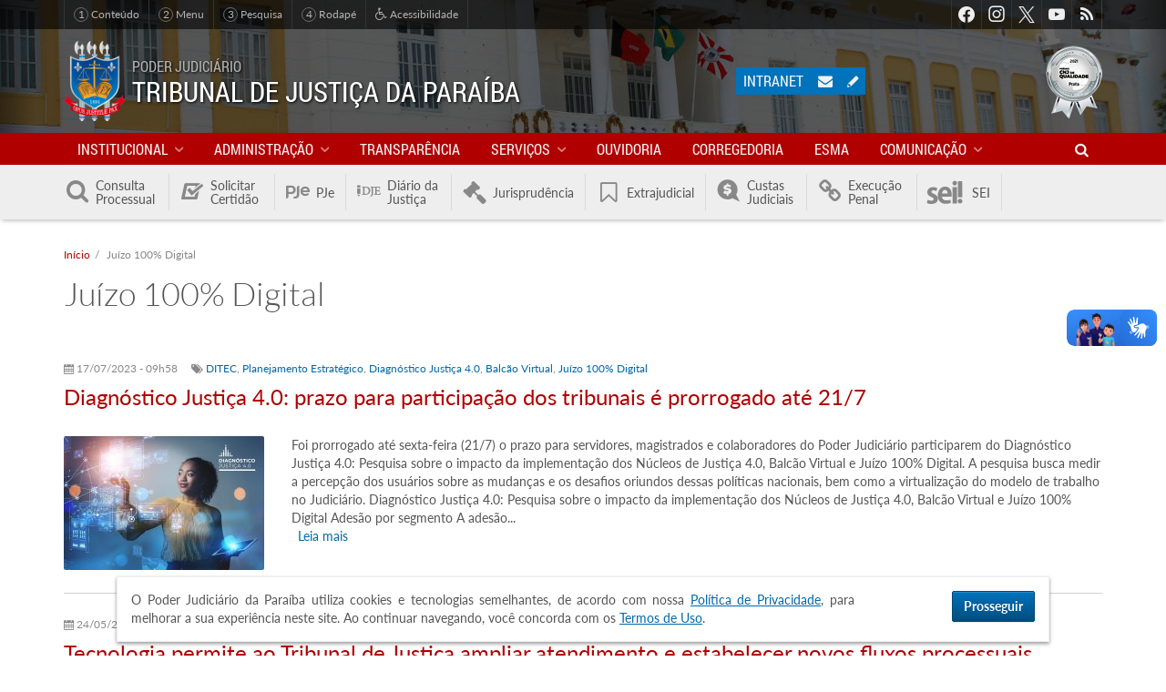

--- FILE ---
content_type: text/html; charset=utf-8
request_url: https://www.tjpb.jus.br/tags/juizo-100-digital
body_size: 17596
content:
<!DOCTYPE html>
<html lang="pt-br" xmlns:og="http://ogp.me/ns#" xmlns:fb="https://www.facebook.com/2008/fbml">
  <head>
      <!-- Global site tag (gtag.js) - Google Analytics -->
  <script async src="https://www.googletagmanager.com/gtag/js?id=UA-35682512-1"></script>
  <script>
    window.dataLayer = window.dataLayer || [];
    function gtag(){dataLayer.push(arguments);}
    gtag('js', new Date());
    gtag('config', 'UA-35682512-1');
  </script>
    <meta charset="UTF-8" />
    <meta http-equiv="X-UA-Compatible" content="IE=edge" />
    <meta name="viewport" content="width=device-width, initial-scale=1" />
    <link rel="alternate" type="application/rss+xml" title="RSS - Juízo 100% Digital" href="https://www.tjpb.jus.br/taxonomy/term/4731/feed" />
<meta name="description" content="Portal do Tribunal de Justiça do Estado da Paraíba" />
<meta name="keywords" content="tjpb, tribunal de justiça, paraíba, brasil, justiça, jurisprudência, diário da justiça, dje, consulta processual, cnj, meta2, joão pessoa, campina grande, lei, desembargadores, juízes, ditec, gesis, cnj, pje, vep, ejus, e-jus" />
<link rel="canonical" href="https://www.tjpb.jus.br/tags/juizo-100-digital" />
<link rel="shortlink" href="https://www.tjpb.jus.br/taxonomy/term/4731" />
<meta property="fb:app_id" content="2367628590146846" />
<meta property="og:site_name" content="Tribunal de Justiça da Paraíba" />
<meta property="og:type" content="article" />
<meta property="og:url" content="https://www.tjpb.jus.br/tags/juizo-100-digital" />
<meta property="og:title" content="Juízo 100% Digital" />
<meta property="og:description" content="Portal do Tribunal de Justiça do Estado da Paraíba" />
<meta property="og:image" content="https://www.tjpb.jus.br/sites/default/files/2019/06/redes-sociais.jpg" />
<meta property="og:image:width" content="600" />
<meta property="og:image:height" content="600" />
<meta property="og:locale" content="pt_BR" />
<link rel="shortcut icon" href="https://www.tjpb.jus.br/sites/all/themes/tjpb_v6/favicon.ico" type="image/vnd.microsoft.icon" />
<link rel="apple-touch-icon-precomposed" href="https://www.tjpb.jus.br/sites/default/files/2018/07/apple-touch-icon-precomposed.png" />
<link rel="apple-touch-icon-precomposed" href="https://www.tjpb.jus.br/sites/default/files/2018/07/apple-touch-icon-72x72-precomposed.png" sizes="72x72" />
<link rel="apple-touch-icon-precomposed" href="https://www.tjpb.jus.br/sites/default/files/2018/07/apple-touch-icon-114x114-precomposed.png" sizes="114x114" />

    <title>Juízo 100% Digital | Tribunal de Justiça da Paraíba</title>

    <style type="text/css" media="all">
@import url("https://www.tjpb.jus.br/modules/system/system.base.css?t8rgh1");
@import url("https://www.tjpb.jus.br/modules/system/system.menus.css?t8rgh1");
@import url("https://www.tjpb.jus.br/modules/system/system.messages.css?t8rgh1");
@import url("https://www.tjpb.jus.br/modules/system/system.theme.css?t8rgh1");
</style>
<style type="text/css" media="all">
@import url("https://www.tjpb.jus.br/sites/all/modules/contrib/jquery_update/replace/ui/themes/base/minified/jquery.ui.core.min.css?t8rgh1");
@import url("https://www.tjpb.jus.br/sites/all/modules/contrib/jquery_update/replace/ui/themes/base/minified/jquery.ui.theme.min.css?t8rgh1");
@import url("https://www.tjpb.jus.br/sites/all/modules/contrib/jquery_update/replace/ui/themes/base/minified/jquery.ui.datepicker.min.css?t8rgh1");
</style>
<style type="text/css" media="all">
@import url("https://www.tjpb.jus.br/sites/all/modules/contrib/simplenews/simplenews.css?t8rgh1");
@import url("https://www.tjpb.jus.br/modules/book/book.css?t8rgh1");
@import url("https://www.tjpb.jus.br/sites/all/modules/contrib/calendar/css/calendar_multiday.css?t8rgh1");
@import url("https://www.tjpb.jus.br/modules/field/theme/field.css?t8rgh1");
@import url("https://www.tjpb.jus.br/modules/node/node.css?t8rgh1");
@import url("https://www.tjpb.jus.br/modules/search/search.css?t8rgh1");
@import url("https://www.tjpb.jus.br/modules/user/user.css?t8rgh1");
@import url("https://www.tjpb.jus.br/sites/all/modules/contrib/views/css/views.css?t8rgh1");
@import url("https://www.tjpb.jus.br/sites/all/modules/contrib/ckeditor/css/ckeditor.css?t8rgh1");
@import url("https://www.tjpb.jus.br/sites/all/modules/contrib/media/modules/media_wysiwyg/css/media_wysiwyg.base.css?t8rgh1");
</style>
<style type="text/css" media="all">
@import url("https://www.tjpb.jus.br/sites/all/modules/contrib/colorbox/styles/stockholmsyndrome/colorbox_style.css?t8rgh1");
@import url("https://www.tjpb.jus.br/sites/all/modules/contrib/ctools/css/ctools.css?t8rgh1");
@import url("https://www.tjpb.jus.br/sites/all/modules/contrib/eu_cookie_compliance/css/eu_cookie_compliance.bare.css?t8rgh1");
@import url("https://www.tjpb.jus.br/modules/taxonomy/taxonomy.css?t8rgh1");
</style>
<style type="text/css" media="all">
@import url("https://www.tjpb.jus.br/sites/all/themes/tjpb_v6/lib/tjpb-icons/css/tjpb-icons.css?t8rgh1");
@import url("https://www.tjpb.jus.br/sites/all/themes/tjpb_v6/fonts/fonts.css?t8rgh1");
@import url("https://www.tjpb.jus.br/sites/all/themes/tjpb_v6/styles/css/bootstrap.css?t8rgh1");
@import url("https://www.tjpb.jus.br/sites/all/themes/tjpb_v6/styles/css/tjpb.css?t8rgh1");
</style>

    <!-- HTML5 shiv and Respond.js IE8 support of HTML5 elements and media queries -->
    <!--[if lt IE 9]>
    <script src="/sites/all/themes/tjpb_v6/lib/html5shiv/html5shiv.min.js"></script>
    <script src="/sites/all/themes/tjpb_v6/lib/respond.js/respond.min.js"></script>
    <![endif]-->
  </head>
  <body class="not-front not-logged-in page-taxonomy page-taxonomy-term page-taxonomy-term- page-taxonomy-term-4731 page-tags-juizo-100-digital" >
    <div id="skip-link">
      <a href="#content" class="element-invisible element-focusable">Pular para o conteúdo principal</a>
    </div>
    
    
<div id="page" class="page">

  
<header id="header" role="banner">

  <div class="region region-topbar">
  <div class="container">
    
<nav id="links-acessibilidade">
  <p class="sr-only">Acessibilidade</p>
  <ul>
    <li><a href="#content"><em>1</em> Conteúdo</a></li>
    <li><a href="#block-system-main-menu"><em>2</em> Menu</a></li>
    <li><a href="#item-pesquisar"><em>3</em> Pesquisa</a></li>
    <li><a href="#footer"><em>4</em> Rodapé</a></li>
    <!-- <li><a href="#"><span class="tjpb-icon icon-contrast"></span> Alto contraste</a></li> -->
    <li><a href="/acessibilidade"><span class="tjpb-icon icon-wheelchair"></span> Acessibilidade</a></li>
  </ul>
</nav>

    <nav id="block-menu-menu-social" class="block block-menu clearfix">

      
  <div class="block-content">
    <ul class="menu depth-1" ><li class="first leaf"><a href="https://www.facebook.com/tjpboficial/" class="facebook" target="_blank">Facebook</a></li>
<li class="leaf"><a href="https://www.instagram.com/tjpboficial/" class="instagram" target="_blank">Instagram</a></li>
<li class="leaf"><a href="https://twitter.com/TJPBNoticias" class="twitter" target="_blank">Twitter</a></li>
<li class="leaf"><a href="https://www.youtube.com/channel/UCjU3QZf_oJYjaBzVkj0aLkA" class="youtube" target="_blank">Youtube</a></li>
<li class="last leaf"><a href="/rss.xml" class="rss">RSS</a></li>
</ul>  </div>
</nav>
  </div>
</div>

  <div class="region region-header">
  <div class="container">

    <div class="branding">
      <a href="/" class="logo" title="Início" rel="home">
        <img src="https://www.tjpb.jus.br/sites/all/themes/tjpb_v6/logo.png" alt="Brasão do TJPB" />
      </a>
      <div class="name-and-slogan">
        <div class="slogan">Poder Judiciário</div>
        <h1 class="site-name">Tribunal de Justiça da Paraíba</h1>
      </div>
    </div>

    <div id="block-boxes-selo-justica-numeros" class="block block-boxes block-boxes-simple">

      
  <div class="block-content">
    <p><a href="https://www.cnj.jus.br/pesquisas-judiciarias/premio-cnj-de-qualidade/resultados-premiocnj/" title="Acessar Resultados do Prêmio CNJ de Qualidade 2021"><img alt="Selo Prata CNJ 2021" class="img-responsive" src="https://www.tjpb.jus.br/sites/default/files/2021/12/cnj-selo-prata-2021-62x80.png" /></a></p>
  </div>

</div>
<div id="block-tjpb-acesso-usuario" class="block block-tjpb">

        <h3 class="block-title">Acesso do Usuário</h3>
    
  <div class="block-content">
    <a href="https://intranet.tjpb.jus.br" class="intranet" title="Acessar a Intranet">Intranet</a>

<div class="webmail">
    <a href="https://mail.google.com/" target="_blank">
        <span class="tjpb-icon icon-mail"></span> <span class="sr-only">Acessar o e-mail institucional</span>
    </a>
</div>

<div class="edit-content">
    <a href="/user" target="_blank">
        <span class="tjpb-icon icon-pencil"></span> <span class="sr-only">Editar conteúdo do portal</span>
    </a>
</div>  </div>

</div>

  </div>
</div>

    <div class="region region-navbar">
    <div class="container">
      <nav id="block-system-main-menu"
     class="block block-system block-menu"     role="navigation">

      <button type="button" class="menu-open">
        <span class="tjpb-icon icon-menu"></span>
        <span class="nome-menu">Menu </span>
    </button>
  

    <div class="block-content">
        <div class="branding">
            <img class="logo" src="https://www.tjpb.jus.br/sites/all/themes/tjpb_v6/logo.png"
                 alt="Brasão do TJPB"/>
            <h3 class="site-name">Tribunal de Justiça da Paraíba</h3>
        </div>
      <ul class="menu depth-1" ><li class="first expanded item"><a href="/institucional" class="link">Institucional</a><div class="submenu-wrapper"><h3 class="submenu-title">Institucional</h3><div class="menu depth-2 row" ><div class="col-md-3"><div class="first expanded item"><span class="link nolink" tabindex="0">Tribunal</span><ul class="menu depth-3" ><li class="first leaf item"><a href="/institucional/historico-do-tribunal/primeira-fase" class="link">Histórico do Tribunal</a></li>
<li class="leaf item"><a href="/institucional/missao" class="link">Missão, Visão e Atributos</a></li>
<li class="expanded item"><a href="/institucional/presidente" class="link">Presidente</a><ul class="menu depth-4" ><li class="first last leaf item"><a href="/institucional/relatorios-de-gestao" class="link">Relatórios de Gestão</a></li>
</ul></li>
<li class="leaf item"><a href="/institucional/desembargadores" class="link">Desembargadores</a></li>
<li class="leaf item"><a href="/institucional/mesa-diretora" class="link">Mesa Diretora</a></li>
<li class="leaf item"><a href="/institucional/conselho-da-magistratura" class="link">Conselho da Magistratura</a></li>
<li class="leaf item"><a href="https://www.tjpb.jus.br/orgao-especial" class="link">Órgão Especial</a></li>
<li class="leaf item"><a href="/institucional/camaras-e-secoes-especializadas" class="link">Câmaras e Seção Especializada</a></li>
<li class="leaf item"><a href="/institucional/consulta-de-magistrados" class="link">Consulta de Magistrados</a></li>
<li class="leaf item"><a href="/institucional/organograma" class="link">Organograma</a></li>
<li class="leaf item"><a href="/institucional/organizacao-judiciaria" class="link">Organização Judiciária</a></li>
<li class="last leaf item"><a href="/institucional/antiguidade" class="link">Antiguidade</a></li>
</ul></div>
</div><div class="col-md-3"><div class="expanded item"><span class="link nolink" tabindex="0">Comarcas</span><ul class="menu depth-3" ><li class="first leaf item"><a href="/comarcas/lista" class="link">Lista de Comarcas</a></li>
<li class="leaf item"><a href="/comarcas/mapa" class="link">Mapa das Comarcas</a></li>
<li class="leaf item"><a href="/comarcas/justica-cidades" class="link">Justiça da sua cidade</a></li>
<li class="last leaf item"><a href="/comarcas/calendario-com-os-feriados-forenses" class="link">Calendário com os Feriados Forenses</a></li>
</ul></div>
</div><div class="col-md-3"><div class="last collapsed item"><a href="/juizados-especiais" class="link">Juizados especiais</a></div>
</div></div><button type="button" class="menu-btn submenu-close"><span class="tjpb-icon icon-left-big"></span></button></div></li>
<li class="expanded item"><span class="link nolink" tabindex="0">Administração</span><div class="submenu-wrapper"><h3 class="submenu-title">Administração</h3><div class="menu depth-2 row" ><div class="col-md-3"><div class="first expanded item"><span class="link nolink" tabindex="0">Presidência</span><ul class="menu depth-3" ><li class="first leaf item"><a href="/institucional/presidente/vice-presidencia" class="link">Vice-Presidência</a></li>
<li class="leaf item"><a href="/institucional/presidente/gerencia-de-auditoria-interna" class="link">Gerência de Auditoria Interna</a></li>
<li class="last leaf item"><a href="/institucional/presidente/gerencia-de-precatorios" class="link">Gerência de Precatórios</a></li>
</ul></div>
<div class="expanded item"><span class="link nolink" tabindex="0">Diretorias</span><ul class="menu depth-3" ><li class="first leaf item"><a href="/diretorias/diretoria-administrativa" class="link">Diretoria Administrativa</a></li>
<li class="expanded item"><a href="/diretorias/diretoria-especial" class="link">Diretoria Especial</a><ul class="menu depth-4" ><li class="first leaf item"><a href="/diretorias/diretoria-especial/assessoria-da-diretoria-especial" class="link">Assessoria da Diretoria Especial</a></li>
<li class="leaf item"><a href="/diretorias/diretoria-especial/gerencia-de-comunicacao" class="link">Gerência de Comunicação</a></li>
<li class="leaf item"><a href="/diretorias/diretoria-especial/gerencia-de-eventos-e-cerimonial" class="link">Gerência de Eventos e Cerimonial</a></li>
<li class="leaf item"><a href="/diretorias/diretoria-especial/gerencia-de-primeiro-grau" class="link">Gerência de Primeiro Grau</a></li>
<li class="last leaf item"><a href="/diretorias/diretoria-especial/gerencia-de-seguranca" class="link">Gerência de Segurança</a></li>
</ul></li>
<li class="leaf item"><a href="/diretorias/diretoria-de-economia-e-financas" class="link">Diretoria de Economia e Finanças</a></li>
<li class="expanded item"><a href="/diretorias/gestao-de-pessoas" class="link">Diretoria de Gestão de Pessoas</a><ul class="menu depth-4" ><li class="first leaf item"><a href="/geaco" class="link">Gerência de Desenvolvimento, Controle e Acompanhamento</a></li>
<li class="last leaf item"><a href="/gerencia-de-qualidade-de-vida" class="link">Gerência de Qualidade de Vida</a></li>
</ul></li>
<li class="collapsed item"><a href="/diretorias/diretoria-de-governanca-e-gestao-estrategica" class="link">Diretoria de Governança e Gestão Estratégica</a></li>
<li class="leaf item"><a href="/diretorias/diretoria-juridica" class="link">Diretoria Jurídica</a></li>
<li class="last leaf item"><a href="/diretorias/tecnologia-da-informacao" class="link">Diretoria de Tecnologia da Informação</a></li>
</ul></div>
<div class="expanded item"><span class="link nolink" tabindex="0">Coordenadorias</span><ul class="menu depth-3" ><li class="first leaf item"><a href="/infancia-e-juventude" class="link">Coordenadoria da Infância e Juventude</a></li>
<li class="collapsed item"><a href="/coordenadoria-mulher" class="link">Coordenadoria da Mulher em Situação de Violência Doméstica e Familiar</a></li>
<li class="last leaf item"><a href="/coordenadoria-juizados-especiais" class="link">Coordenadoria Estadual dos Juizados Especiais da Paraíba</a></li>
</ul></div>
</div><div class="col-md-3"><div class="expanded item"><span class="link nolink" tabindex="0">Núcleos e Grupos</span><ul class="menu depth-3" ><li class="first leaf item"><a href="/institucional/nucleo-de-cooperacao-judiciaria" class="link">NCJUD - Núcleo de Cooperação Judiciária</a></li>
<li class="leaf item"><a href="/nugep" class="link">NUGEPNAC - Núcleo de Gerenciamento e Ações Coletivas</a></li>
<li class="leaf item"><a href="/nupemec" class="link">NUPEMEC - Núcleo Permanente de Métodos Consensuais de Solução de Conflitos</a></li>
<li class="leaf item"><a href="/gmf" class="link">GMF - Grupo de Monitoramento e Fiscalização dos Sistemas Carcerário e Socioeducativo</a></li>
<li class="last leaf item"><a href="/servicos/ceiin" class="link">Centro de Inteligência e Inovação</a></li>
</ul></div>
<div class="expanded item"><a href="/programas-e-projetos" class="link">Iniciativas Institucionais</a><ul class="menu depth-3" ><li class="first leaf item"><a href="/sustentabilidade" class="link">Sustentabilidade</a></li>
<li class="leaf item"><a href="/conhecendo-o-judiciario" class="link">Conhecendo o Judiciário</a></li>
<li class="leaf item"><a href="/programas-e-projetos/priorizacao-de-primeiro-grau" class="link">Priorização de Primeiro Grau</a></li>
<li class="leaf item"><a href="/programas-e-projetos/mulher-merece-respeito" class="link">Mulher Merece Respeito</a></li>
<li class="leaf item"><a href="/adocao" class="link">Adoção</a></li>
<li class="leaf item"><a href="/digitaliza" class="link">Digitaliza PJe</a></li>
<li class="last leaf item"><a href="https://app.tjpb.jus.br/painel-projetos/" class="link">Projetos e Ações</a></li>
</ul></div>
</div><div class="col-md-3"><div class="expanded item"><a href="/comissoes-e-comites" class="link">Comissões e Comitês</a><ul class="menu depth-3" ><li class="first leaf item"><a href="/comapid" class="link">Comitê de Atenção às Pessoas Idosas</a></li>
<li class="leaf item"><a href="/comissoes-e-comites/comissao-de-conflitos-fundiarios" class="link">Comissão de Conflitos Fundiários</a></li>
<li class="leaf item"><a href="/comissoes-e-comites/comissao-permanente-de-acessibilidade-e-inclusao" class="link">Comissão Permanente de Acessibilidade e Inclusão</a></li>
<li class="leaf item"><a href="/comissoes-e-comites/comissao-permanente-de-tecnologia-da-informacao-e-inovacao" class="link">Comissão Permanente de Tecnologia da Informação e Inovação</a></li>
<li class="leaf item"><a href="/comissoes-e-comites/comissao-de-cultura-e-memoria" class="link">Comissão de Cultura e Memória</a></li>
<li class="leaf item"><a href="/comissoes-e-comites/comissao-permanente-de-gestao-estrategica-estatistica-e-orcamento" class="link">Comissão Permanente de Gestão Estratégica, Estatística e Orçamento</a></li>
<li class="leaf item"><a href="/comissoes-e-comites/comissao-interpoderes" class="link">Comissão Interpoderes</a></li>
<li class="leaf item"><a href="/comissoes-e-comites/comissao-permanente-de-organizacao-e-divisao-judiciaria-e-regimento-interno" class="link">Comissão de Organização e Divisão Judiciária e Regimento Interno</a></li>
<li class="leaf item"><a href="/compead" class="link">Comissão de Prevenção e Enfrentamento aos Assédios e Discriminação</a></li>
<li class="leaf item"><a href="/intranet/cps" class="link">Comissão de Segurança</a></li>
<li class="leaf item"><a href="/intranet/requisicao-de-teletrabalho" class="link">Comissão do Teletrabalho</a></li>
<li class="leaf item"><a href="/comissoes-e-comites/comite-estadual-de-saude-do-cnj-na-paraiba" class="link">Comitê Estadual (PB) do Fórum Nacional da Saúde do CNJ</a></li>
<li class="leaf item"><a href="/programas-e-projetos/priorizacao-de-primeiro-grau/comites-orcamentarios-de-1o-e-de-2o-graus" class="link">Comitê Orçamentário de 1º e 2º</a></li>
<li class="leaf item"><a href="/programas-e-projetos/priorizacao-de-primeiro-grau/comite-gestor-de-priorizacao-do-1o-grau" class="link">Comitê de Priorização de 1º Grau</a></li>
<li class="leaf item"><a href="https://www.tjpb.jus.br/comissoes-e-comites/comite-permanente-de-preservacao-e-gestao-documental" class="link">Comitê Permanente de Preservação e Gestão Documental</a></li>
<li class="leaf item"><a href="/comissoes-e-comites/comite-da-primeira-infancia" class="link">Comitê da Primeira Infância</a></li>
<li class="leaf item"><a href="/comite-permanente-pela-promocao-da-equidade-racial" class="link">Comitê Permanente para Promoção da Equidade Racial</a></li>
<li class="leaf item"><a href="/comissoes-de-recebimento-e-desfazimento-de-bens-moveis-do-poder-judiciario-do-estado-da-paraiba" class="link">Comissões de Recebimento e Desfazimento de Bens Móveis do Poder Judiciário do Estado da Paraíba</a></li>
<li class="leaf item"><a href="/comissoes-e-comites/cpfem" class="link">Comitê de Incentivo à Participação Institucional Feminina no Poder Judiciário do Estado da Paraíba</a></li>
<li class="leaf item"><a href="/comissoes-e-comites/comissao-permanente-de-heteroidentificacao-do-poder-judiciario-do-estado-da-paraiba" class="link">Comissão Permanente de Heteroidentificação do Poder Judiciário do Estado da Paraíba</a></li>
<li class="last leaf item"><a href="/comissoes-e-comites/comissao-recursal-de-heteroidentificacao-do-poder-judiciario-do-estado-da-paraiba" class="link">Comissão Recursal de Heteroidentificação do Poder Judiciário do Estado da Paraíba</a></li>
</ul></div>
</div><div class="col-md-3"><div class="last leaf item"><a href="/lgpd" class="link">LGPD - Lei Geral de Proteção de Dados Pessoais</a></div>
</div></div><button type="button" class="menu-btn submenu-close"><span class="tjpb-icon icon-left-big"></span></button></div></li>
<li class="leaf item"><a href="/transparencia" class="link">Transparência</a></li>
<li class="expanded item"><a href="/servicos" class="link">Serviços</a><div class="submenu-wrapper"><h3 class="submenu-title">Serviços</h3><div class="menu depth-2 row" ><div class="col-md-3"><div class="first leaf item"><a href="/servicos/biblioteca" class="link">Biblioteca</a></div>
<div class="leaf item"><a href="/servicos/canal-de-acolhimento-e-apoio-as-vitimas-de-crimes-e-atos-infracionais" class="link">Centro de Acolhimento às Vítimas</a></div>
<div class="leaf item"><a href="http://www.cnj.jus.br/programas-e-acoes/tabelas-processuais-unificadas" target="_blank" class="link">CNJ Tabelas Processuais Unificadas</a></div>
<div class="expanded item"><span class="link nolink" tabindex="0">Concursos e Seleções</span><ul class="menu depth-3" ><li class="first leaf item"><a href="/servicos/concursos-e-selecoes/concurso-2008" class="link">Concurso - 2008</a></li>
<li class="leaf item"><a href="/servicos/concursos-e-selecoes/concurso-2012" class="link">Concurso - 2012</a></li>
<li class="leaf item"><a href="http://www.cespe.unb.br/concursos/tj_pb_15_juiz/" class="link">Juiz Substituto - 2015</a></li>
<li class="leaf item"><a href="/servicos/concursos-e-selecoes/estagiarios-processos-seletivos" class="link">Estagiários - Processos Seletivos</a></li>
<li class="leaf item"><a href="/servicos/concursos-e-selecoes/1o-concurso-extrajudicial" class="link">1º Concurso Extrajudicial</a></li>
<li class="leaf item"><a href="/servicos/concursos-e-selecoes/2o-concurso-extrajudicial" class="link">2º Concurso Extrajudicial</a></li>
<li class="leaf item"><a href="/servicos/concursos-e-selecoes/modelos-de-formularios" class="link">Modelos de Formulários</a></li>
<li class="last leaf item"><a href="/servicos/concursos-e-selecoes/processo-seletivo-juiz-leigo" class="link">Processo Seletivo Juiz Leigo</a></li>
</ul></div>
<div class="expanded item"><span class="link nolink" tabindex="0">Guias</span><ul class="menu depth-3" ><li class="first leaf item"><a href="http://stf.jus.br/portal/recolhimentoDeCustas/recolhimentoDeCustas.asp" class="link">GRU de cobrança do STF</a></li>
<li class="last leaf item"><a href="https://ww2.stj.jus.br/custas/guia/formulario/" class="link">GRU de cobrança do STJ</a></li>
</ul></div>
</div><div class="col-md-3"><div class="leaf item"><a href="/diretorias/tecnologia-da-informacao/sisbajud" class="link">SISBAJUD</a></div>
<div class="leaf item"><a href="/servicos/legislacao" class="link">Legislação</a></div>
<div class="leaf item"><a href="/transparencia/licitacoes/consulta" class="link">Licitações</a></div>
<div class="expanded item"><span class="link nolink" tabindex="0">Modelos de Formulário</span><ul class="menu depth-3" ><li class="first leaf item"><a href="/servicos/modelos-de-formulario/formularios-normatizados-sna" class="link">Formulários Normatizados (SNA)</a></li>
<li class="leaf item"><a href="/servicos/modelos-de-formulario/formularios-normatizados-pje" class="link">Formulários Normatizados PJe</a></li>
<li class="last leaf item"><a href="/servicos/modelos-de-formulario/formularios-nao-normatizados" class="link">Formulários Não-normatizados</a></li>
</ul></div>
<div class="expanded item" id="item-pautas-julgamentos"><a href="/servicos/julgamentos" class="link">Atas e Pautas de Julgamento</a><ul class="menu depth-3" ><li class="first last leaf item"><a href="https://www.tjpb.jus.br/servicos/julgamentos/videoconferencia" class="link">Sessões de Julgamento por Videoconferência</a></li>
</ul></div>
<div class="leaf item"><a href="https://intranet.tjpb.jus.br/cadastro-candidato-assessor" target="_blank" class="link">Cadastro de Candidatos a Assessor de Magistrado</a></div>
<div class="expanded item"><span class="link nolink" tabindex="0">Auxiliares da Justiça</span><ul class="menu depth-3" ><li class="first leaf item"><a href="https://app.tjpb.jus.br/sighop/publico/perito/cadastrarPerito.jsf?faces-redirect=true" class="link">Cadastro de Entrevistadores Forense</a></li>
<li class="leaf item"><a href="https://app.tjpb.jus.br/sighop/publico/perito/consultarPerito.jsf?faces-redirect=true" class="link">Consulta de Entrevistadores Forense</a></li>
<li class="leaf item"><a href="http://app.tjpb.jus.br/peca-voce-juizados" class="link">Peça Você - Juizados Especiais</a></li>
<li class="leaf item"><a href="/servicos/auxiliares-da-justica/cadastro-de-jurados" class="link">Cadastro de Jurados</a></li>
<li class="leaf item"><a href="https://app.tjpb.jus.br/sighop/publico/perito/cadastrarPerito.jsf?faces-redirect=true" class="link">Cadastro de Peritos</a></li>
<li class="leaf item"><a href="https://app.tjpb.jus.br/sighop/publico/perito/consultarPerito.jsf?faces-redirect=true" class="link">Consulta de Peritos</a></li>
<li class="leaf item"><a href="/servicos/peritos-e-leiloeiros/formularios" class="link">Formulários</a></li>
<li class="leaf item"><a href="/servicos/auxiliares-da-justica/cadastro-de-leiloeiros" class="link">Cadastro de Leiloeiros</a></li>
<li class="leaf item"><a href="/servicos/auxiliares-da-justica/consulta-de-leiloeiros" class="link">Consulta de Leiloeiros</a></li>
<li class="leaf item"><a href="/servicos/auxiliares-da-justica/cadastro-de-tradutores-e-interpretes" class="link">Cadastro de Tradutores e Intérpretes</a></li>
<li class="leaf item"><a href="/servicos/auxiliares-da-justica/consulta-de-tradutores-e-interpretes" class="link">Consulta de Tradutores e Intérpretes</a></li>
<li class="leaf item"><a href="/servicos/auxiliares-da-justica/cadastro-de-administradores-judiciais" class="link">Cadastro de Administradores Judiciais</a></li>
<li class="leaf item"><a href="/servicos/auxiliares-da-justica/consulta-de-administradores-judiciais" class="link">Consulta de Administradores Judiciais</a></li>
<li class="leaf item"><a href="/servicos/auxiliares-da-justica/repositorio-on-line-de-mulheres-juristas" class="link">Repositório On-line de Mulheres Juristas</a></li>
<li class="last leaf item"><a href="/servicos/auxiliares-da-justica/start-up-da-conciliacao" class="link">Startup da Conciliação</a></li>
</ul></div>
</div><div class="col-md-3"><div class="expanded item"><span class="link nolink" tabindex="0">Plantões</span><ul class="menu depth-3" ><li class="first leaf item"><a href="/servicos/plantoes/plantao-dos-desembargadores" class="link">Plantão dos Desembargadores</a></li>
<li class="leaf item"><a href="https://app.tjpb.jus.br/transparencia/plantao-judiciario" target="_blank" class="link">Plantão Judiciário</a></li>
<li class="leaf item"><a href="http://www.mppb.mp.br/index.php/about-us/cidadao/plantoes#" class="link">Plantão do Ministério Público</a></li>
<li class="last leaf item"><a href="/servicos/plantoes/plantao-judiciario/estatisticas-do-plantao-judiciario" class="link">Estatísticas do Plantão Judiciário</a></li>
</ul></div>
<div class="leaf item"><a href="/painel-bi/processos-aptos-a-julgamento" class="link">Processos Aptos a Julgamento</a></div>
<div class="expanded item"><span class="link nolink" tabindex="0">Servidor</span><ul class="menu depth-3" ><li class="first leaf item"><a href="https://app.tjpb.jus.br/rh20/validacontracheque" target="_blank" class="link">Validar Contracheque</a></li>
<li class="last leaf item"><a href="/servicos/imposto-de-renda" class="link">Imposto de Renda</a></li>
</ul></div>
<div class="leaf item"><a href="/servicos/telejudiciario" class="link">Telejudiciário</a></div>
<div class="leaf item"><a href="https://ejus.tjpb.jus.br/projudi/" class="link">e-Jus</a></div>
<div class="leaf item"><a href="https://www.tjpb.jus.br/sites/default/files/2025/05/Carta_Servico_TJPB.pdf" class="link">Carta de Serviços ao Cidadão</a></div>
<div class="leaf item"><a href="/servicos/protocolo-desarquivamento" class="link">Desarquivamento de Processos Físicos</a></div>
<div class="leaf item"><a href="/servicos/pontos-de-inclusao-digital" class="link">Pontos de Inclusão Digital</a></div>
</div><div class="col-md-3"><div class="last leaf item"><a href="/linguagem-simples" class="link">Linguagem Simples</a></div>
</div></div><button type="button" class="menu-btn submenu-close"><span class="tjpb-icon icon-left-big"></span></button></div></li>
<li class="leaf hidden-md item"><a href="/ouvidoria" class="link">Ouvidoria</a></li>
<li class="leaf hidden-md item"><a href="https://corregedoria.tjpb.jus.br/" target="_blank" class="link">Corregedoria</a></li>
<li class="leaf hidden-md item"><a href="https://esma.tjpb.jus.br/" target="_blank" class="link">ESMA</a></li>
<li class="expanded visible-md-inline-block item"><span class="link nolink" tabindex="0">Outros Portais</span><div class="submenu-wrapper"><h3 class="submenu-title">Outros Portais</h3><div class="menu depth-2 row" ><div class="col-md-3"><div class="first leaf item"><a href="https://corregedoria.tjpb.jus.br/" target="_blank" class="link">Corregedoria</a></div>
</div><div class="col-md-3"><div class="leaf item"><a href="https://esma.tjpb.jus.br/" target="_blank" class="link">ESMA</a></div>
</div><div class="col-md-3"><div class="last leaf item"><a href="/ouvidoria" class="link">Ouvidoria</a></div>
</div></div><button type="button" class="menu-btn submenu-close"><span class="tjpb-icon icon-left-big"></span></button></div></li>
<li class="expanded item"><a href="/imprensa" class="link">Comunicação</a><div class="submenu-wrapper"><h3 class="submenu-title">Comunicação</h3><div class="menu depth-2 row" ><div class="col-md-3"><div class="first leaf item"><a href="/avisos" class="link">Avisos</a></div>
<div class="leaf item"><a href="/noticias" class="link">Notícias</a></div>
</div><div class="col-md-3"><div class="leaf item"><a href="/links" class="link">Links</a></div>
<div class="leaf item"><a href="/radio-tjpb-noticias" class="link">TJPB Notícias</a></div>
</div><div class="col-md-3"><div class="last leaf item"><a href="/videos" class="link">Vídeos</a></div>
</div></div><button type="button" class="menu-btn submenu-close"><span class="tjpb-icon icon-left-big"></span></button></div></li>
<li class="last leaf hidden-xs hidden-sm item" id="item-pesquisar"><span class="link nolink" tabindex="0"><span class="tjpb-icon icon-search"></span></span></li>
</ul>        <button type="button" class="menu-btn menu-close">
            <span class="tjpb-icon icon-cancel"></span>
        </button>
    </div>

</nav><div id="block-search-form" class="block block-search">

      
  <div class="block-content">
    <form class="navbar-form" role="search" action="/tags/juizo-100-digital" method="post" id="search-block-form" accept-charset="UTF-8"><div>
<div class="input-group">
    <label for="edit-search-block-form-navbar" class="sr-only">Buscar</label>
    <input type="text" maxlength="128" placeholder="Pesquisar" name="search_block_form" id="edit-search-block-form-navbar" class="form-control">
    <span class="cancel tjpb-icon icon-cancel-left"></span>
    <span class="input-group-btn">
        <button id="edit-submit" class="btn btn-default" type="submit" name="op">
            <span class="tjpb-icon icon-search">
                <span class="sr-only">Buscar</span>
            </span>
        </button>
    </span>
</div>

<input type="hidden" name="form_build_id" value="form-mcirvSuO9KzY1x_cx9MjFtzPp39qGJm6NfKau-MxwJk" />
<input type="hidden" name="form_id" value="search_block_form" />
</div></form>  </div>

</div>
    </div>
  </div>

    <div class="region region-sysbar">
    <div class="container">
      <button class="btn toggle" type="button" title="Outros sistemas">
        <span class="tjpb-icon icon-down-open"></span>
      </button>
      <nav id="block-menu-menu-sistemas" class="block block-menu clearfix">

        <h3 class="block-title">Sistemas</h3>
    
  <div class="block-content">
    <ul class="menu depth-1" ><li class="first leaf"><a href="https://app.tjpb.jus.br/consulta-processual/" title="Abrir submenu de Consulta Processual" id="link-consulta-processual" class="tjpb-icon icon-search" style="max-width:115px">Consulta Processual</a></li>
<li class="leaf"><a href="https://app.tjpb.jus.br/certo/paginas/publico/areaPublica.jsf" class="tjpb-icon icon-certo" style="max-width:105px">Solicitar Certidão</a></li>
<li class="leaf"><a href="/pje" class="tjpb-icon icon-pje">PJe</a></li>
<li class="leaf"><a href="https://app.tjpb.jus.br/dje/paginas/diario_justica/publico/buscas.jsf" id="link-diario-justica" class="tjpb-icon icon-dje" style="max-width:105px">Diário da Justiça</a></li>
<li class="leaf"><a href="https://app.tjpb.jus.br/juris-pb" class="tjpb-icon icon-hammer" target="_blank">Jurisprudência</a></li>
<li class="leaf"><a href="/servicos/extrajudicial" class="abrir-modal tjpb-icon icon-bookmark-open">Extrajudicial</a></li>
<li class="leaf"><a href="/custas-judiciais-popup" class="abrir-modal tjpb-icon icon-custas" style="max-width:100px">Custas Judiciais</a></li>
<li class="leaf"><a href="https://www.tjpb.jus.br/execucao-penal" class="tjpb-icon icon-link abrir-modal" style="max-width:110px">Execução Penal</a></li>
<li class="leaf"><a href="https://www.tjpb.jus.br/sei" class="tjpb-icon icon-sei" style="padding-left: 5rem;">SEI</a></li>
<li class="last leaf"><a href="/node/247042/" class="tjpb-icon icon-custas" style="max-width:100px">Depósito Judicial</a></li>
</ul>  </div>
</nav>
<section id="block-boxes-consulta-processual" class="block block-boxes block-boxes-simple bloco-suspenso">

        <h3 class="block-title">Consulta Processual</h3>
    
  <div class="block-content">
    <div class="principal">
<div class="link-consulta"><span class="tjpb-icon icon-hammer"></span> <span class="link-text"> <a href="https://app.tjpb.jus.br/consultaprocessual2/" title="Acessar sistema de Consulta Processual para processos físicos">Consulta Processual</a> <small>(Físicos/e-Jus/Vep)</small></span></div>
<div class="link-consulta"><span class="tjpb-icon icon-hammer"></span><span class="link-text"> <a href="https://consultaprocessual.tjpb.jus.br/consulta-processual/" title="Acessar sistema de Consulta Processual para processos físicos">Consulta Processual Unificada</a> </span></div>

<div class="link-consulta"><span class="tjpb-icon icon-pje"></span> <span class="link-text"> Processos PJe<br /><a href="http://pje.tjpb.jus.br/pje/ConsultaPublica/listView.seam" title="Acessar sistema de Consulta Pública de Processos do 1º Grau do PJe">1º Grau</a> | <a href="http://pje.tjpb.jus.br/pje2g/ConsultaPublica/listView.seam" title="Acessar sistema de Consulta Pública de Processos do 2º Grau do PJe">2º Grau</a> </span></div>

<div class="link-consulta"><span class="tjpb-icon icon-laptop"></span> <span class="link-text"> <a href="https://app.tjpb.jus.br/ADMEletronico/consultaPublica.seam" title="Acessar sistema de consulta de Processos eletrônicos do TJPB">Processos ADM Eletrônico</a> </span></div>
</div>

<div class="lateral">
<div class="texto-app"><span class="tjpb-icon icon-mobile"></span> Baixe o aplicativo da Consulta Processual</div>
<!-- div class="image-app"><a href="https://play.google.com/store/apps/details?id=br.jus.tjpb.consultaprocessual"><img alt="Aplicativo Consulta Processual - Disponível na Google Play" src="/sites/all/themes/tjpb_v6/img/app-consulta.png" /></a></div --><img alt="Imagem do ícone do aplicativo da Consulta Processual" src="https://www.tjpb.jus.br/sites/default/files/2019/10/consulta-processual.png" /><a href="https://play.google.com/store/apps/details?id=br.jus.tjpb.tjpb_mobile&amp;pli=1"><img alt="Link para o aplicativo Consulta Processual disponível na Google Play" src="https://www.tjpb.jus.br/sites/default/files/2019/10/google-play.png" /></a> <a href="https://apps.apple.com/br/app/tjpb-cidad%C3%A3o/id6743376690"> <img alt="Link para o aplicativo Consulta Processual disponível na Apple Store" src="https://www.tjpb.jus.br/sites/default/files/2019/10/apple-store.png" /></a></div>
  </div>

</section>
<section id="block-tjpb-dje" class="block block-tjpb bloco-suspenso">

        <h3 class="block-title">Consultar no Diário da Justiça</h3>
    
  <div class="block-content">
    <div id="busca-diario" class="principal">

  <ul class="nav nav-tabs">
    <li class="active"><a href="#tab-busca-diario-data" data-toggle="tab">Data</a></li>
    <li><a href="#tab-busca-diario-termo" data-toggle="tab">Termo</a></li>
    <li><a href="#tab-busca-diario-intervalo" data-toggle="tab">Intervalo</a></li>
  </ul>

  <div class="tab-content">

    <div class="tab-pane active" id="tab-busca-diario-data">
      <form id="form-busca-diario-data" method="get" target="_blank" action="https://app.tjpb.jus.br/dje/paginas/diario_justica/publico/buscas.jsf">
        <input type="hidden" name="tipoBusca" value="data">
        <div class="input-group">
          <label for="dtDiarioId" class="sr-only">Buscar</label>
          <input type="text" name="dtDiario" class="form-control input-sm datepicker" id="dtDiarioId">
          <span class="input-group-btn">
            <button type="submit" class="btn btn-default btn-sm">
              <span class="tjpb-icon icon-search"></span>
            </button>
          </span>
        </div>
      </form>
    </div>

    <div class="tab-pane" id="tab-busca-diario-termo">
      <form id="form-busca-diario-termo" method="get" target="_blank" action="https://app.tjpb.jus.br/dje/paginas/diario_justica/publico/buscas.jsf">
        <input type="hidden" name="tipoBusca" value="termo">
        <div class="input-group">
          <input type="text" name="termo" class="form-control input-sm">
          <span class="input-group-btn">
            <button type="submit" class="btn btn-default btn-sm">
              <span class="tjpb-icon icon-search"></span>
            </button>
          </span>
        </div>
      </form>
    </div>

    <div class="tab-pane" id="tab-busca-diario-intervalo">
      <form id="form-busca-diario-intervalo" method="get" target="_blank" action="https://app.tjpb.jus.br/dje/paginas/diario_justica/publico/buscas.jsf">
        <input type="hidden" name="tipoBusca" value="intervalo">
        <div class="clearfix">
          <input type="text" name="dtInicio" class="form-control input-sm datepicker date-start">
          <span class="input-data-sep">a</span>
          <input type="text" name="dtFinal" class="form-control input-sm datepicker date-end">
          <button type="submit" class="btn btn-default btn-sm">
            <span class="tjpb-icon icon-search"></span>
          </button>
        </div>
      </form>
    </div>

  </div> <!-- .tab-content -->

  <div class="ultimas-pub">
    <h4>Últimas Publicações:</h4>
    <ul>
              <li>
          <span class="tjpb-icon icon-file-pdf"></span>
          <a href="https://app.tjpb.jus.br/dje/rest/ultimosdiarios/diario/26_01_2026.pdf">
            Diário de 26/01/2026          </a>
        </li>
              <li>
          <span class="tjpb-icon icon-file-pdf"></span>
          <a href="https://app.tjpb.jus.br/dje/rest/ultimosdiarios/diario/23_01_2026.pdf">
            Diário de 23/01/2026          </a>
        </li>
              <li>
          <span class="tjpb-icon icon-file-pdf"></span>
          <a href="https://app.tjpb.jus.br/dje/rest/ultimosdiarios/diario/22_01_2026.pdf">
            Diário de 22/01/2026          </a>
        </li>
              <li>
          <span class="tjpb-icon icon-file-pdf"></span>
          <a href="https://app.tjpb.jus.br/dje/rest/ultimosdiarios/diario/21_01_2026.pdf">
            Diário de 21/01/2026          </a>
        </li>
              <li>
          <span class="tjpb-icon icon-file-pdf"></span>
          <a href="https://app.tjpb.jus.br/dje/rest/ultimosdiarios/diario/20_01_2026.pdf">
            Diário de 20/01/2026          </a>
        </li>
          </ul>
  </div>

  <p class="obs">
    Os lançamentos do DJE no Portal do TJPB não são simultâneos aos lançados
    no sistema oficial. Para um acompanhamento mais rápido, acesse o sistema
    do DJE no link abaixo:
  </p>

  <a href="https://app.tjpb.jus.br/dje/paginas/diario_justica/publico/buscas.jsf" class="btn btn-primary">Diário da Justiça Eletrônico</a>

</div> <!-- #busca-diario-consulta -->

<div id="comunicacoes-processuais" class="lateral">
  <h3><img src="/sites/all/themes/tjpb_v6/img/sistemas/logocp.svg" alt="Communicações Processuais"></h3>
  <p>O Portal de Comunicações Processuais do Poder Judiciário atende às disposições da
    Resolução n°234 de 13/07/2016, do Conselho Nacional de Justiça. O TJPB utiliza o portal
    para publicação, em processos eletrônicos (PJe), de editais e excepcionalmente,
    as intimações para advogados.</p>
  <a href="https://comunica.pje.jus.br/" class="btn">Acessar o sistema &rarr;</a>
</div>
  </div>

</section>
    </div>
  </div>

</header> <!-- /#header -->


  <div id="content">
    <div class="container">

    
      <div class="row">

        <main id="main" role="main" class="col-md-12">

          <nav id="breadcrumb"><h2 class="element-invisible">Você está aqui</h2><ol class="breadcrumb"><li><a href="/">Início</a></li><li>Juízo 100% Digital</li></ol></nav>
          
          <a class="sr-only" name="conteudo-pagina">Conteúdo Principal</a>

                                <h1 class="title" id="page-title">Juízo 100% Digital</h1>
                    
          

          
            <div class="region region-content">
    <div class="term-listing-heading"><div id="taxonomy-term-4731" class="taxonomy-term vocabulary-tags">

  
  <div class="content">
      </div>

</div>
</div>
<article id="node-240594" class="node node-noticia node-promoted node-teaser node-teaser clearfix" >

  <header class="node-header">
    <div class="node-info">
              <span class="data-publicacao" title="Data de publicação">
          <span class="sr-only">Data de publicação:</span>
          <span class="tjpb-icon icon-calendar"></span> 17/07/2023 - 09h58        </span>
      
      
              <span class="tags" title="Tags">
        <span class="tjpb-icon icon-tags"></span>
        <span class="sr-only">Tags:</span>
          <a href="/diretorias/tecnologia-da-informacao/noticias">DITEC</a>, <a href="/planejamento-estrategico/noticias">Planejamento Estratégico</a>, <a href="/tags/diagnostico-justica-40">Diagnóstico Justiça 4.0</a>, <a href="/tags/balcao-virtual">Balcão Virtual</a>, <a href="/tags/juizo-100-digital" class="active">Juízo 100% Digital</a>      </span>
          </div>

        <h2 class="title"><a href="/noticia/diagnostico-justica-40-prazo-para-participacao-dos-tribunais-e-prorrogado-ate-217">Diagnóstico Justiça 4.0: prazo para participação dos tribunais é prorrogado até 21/7</a></h2>
      </header>

  <div class="content">
    <div class="field field-name-field-imagem field-type-image field-label-hidden"><a href="/noticia/diagnostico-justica-40-prazo-para-participacao-dos-tribunais-e-prorrogado-ate-217"><img src="https://www.tjpb.jus.br/sites/default/files/styles/medium/public/noticias/2023/07/Justica40.jpg?itok=rRuP1vqJ" width="220" height="147" alt="Justiça 4.0" /></a></div><div class="field field-name-body field-type-text-with-summary field-label-hidden">Foi prorrogado até sexta-feira (21/7) o prazo para servidores, magistrados e colaboradores do Poder Judiciário participarem do Diagnóstico Justiça 4.0: Pesquisa sobre o impacto da implementação dos Núcleos de Justiça 4.0, Balcão Virtual e Juízo 100% Digital. A pesquisa busca medir a percepção dos usuários sobre as mudanças e os desafios oriundos dessas políticas nacionais, bem como a virtualização do modelo de trabalho no Judiciário. Diagnóstico Justiça 4.0: Pesquisa sobre o impacto da implementação dos Núcleos de Justiça 4.0, Balcão Virtual e Juízo 100% Digital Adesão por segmento A adesão...</div>  </div>

  <ul class="links inline"><li class="node-readmore first last"><a href="/noticia/diagnostico-justica-40-prazo-para-participacao-dos-tribunais-e-prorrogado-ate-217" rel="tag" title="Diagnóstico Justiça 4.0: prazo para participação dos tribunais é prorrogado até 21/7">Leia mais<span class="element-invisible"> sobre Diagnóstico Justiça 4.0: prazo para participação dos tribunais é prorrogado até 21/7</span></a></li>
</ul>
</article>

<article id="node-240046" class="node node-noticia node-promoted node-teaser node-teaser clearfix" >

  <header class="node-header">
    <div class="node-info">
              <span class="data-publicacao" title="Data de publicação">
          <span class="sr-only">Data de publicação:</span>
          <span class="tjpb-icon icon-calendar"></span> 24/05/2023 - 14h53        </span>
      
      
              <span class="tags" title="Tags">
        <span class="tjpb-icon icon-tags"></span>
        <span class="sr-only">Tags:</span>
          <a href="/diretorias/tecnologia-da-informacao/noticias">DITEC</a>, <a href="/tags/tecnologia">Tecnologia</a>, <a href="/tags/justica-40">Justiça 4.0</a>, <a href="/tags/balcao-virtual">Balcão Virtual</a>, <a href="/tags/juizo-100-digital" class="active">Juízo 100% Digital</a>      </span>
          </div>

        <h2 class="title"><a href="/noticia/tecnologia-permite-ao-tribunal-de-justica-ampliar-atendimento-e-estabelecer-novos-fluxos">Tecnologia permite ao Tribunal de Justiça ampliar atendimento e estabelecer novos fluxos processuais</a></h2>
      </header>

  <div class="content">
    <div class="field field-name-field-imagem field-type-image field-label-hidden"><a href="/noticia/tecnologia-permite-ao-tribunal-de-justica-ampliar-atendimento-e-estabelecer-novos-fluxos"><img src="https://www.tjpb.jus.br/sites/default/files/styles/medium/public/media/2023/05/ditec_logo_03_1.jpg?itok=lgtbrnZF" width="220" height="157" alt=".." /></a></div><div class="field field-name-body field-type-text-with-summary field-label-hidden">O Tribunal de Justiça da Paraíba vem promovendo uma transformação tecnológica, com serviços implantados em todos os segmentos do Poder Judiciário estadual. Entre eles, destacam-se trabalhos do Programa Justiça 4.0, Balcão Virtual e Juízo 100% Digital, possibilitando a desburocratização e a agilidade no atendimento do Judiciário aos cidadãos paraibanos. Os serviços tecnológicos em todos os tribunais do país são acompanhados pelo Conselho Nacional de Justiça (CNJ), que concluiu, nesta quinta-feira (25), a primeira fase nacional do Diagnóstico Justiça 4.0: Pesquisa sobre o Impacto da...</div>  </div>

  <ul class="links inline"><li class="node-readmore first last"><a href="/noticia/tecnologia-permite-ao-tribunal-de-justica-ampliar-atendimento-e-estabelecer-novos-fluxos" rel="tag" title="Tecnologia permite ao Tribunal de Justiça ampliar atendimento e estabelecer novos fluxos processuais">Leia mais<span class="element-invisible"> sobre Tecnologia permite ao Tribunal de Justiça ampliar atendimento e estabelecer novos fluxos processuais</span></a></li>
</ul>
</article>

<article id="node-237515" class="node node-noticia node-promoted node-teaser node-teaser clearfix" >

  <header class="node-header">
    <div class="node-info">
              <span class="data-publicacao" title="Data de publicação">
          <span class="sr-only">Data de publicação:</span>
          <span class="tjpb-icon icon-calendar"></span> 02/09/2022 - 18h11        </span>
      
      
              <span class="tags" title="Tags">
        <span class="tjpb-icon icon-tags"></span>
        <span class="sr-only">Tags:</span>
          <a href="/tags/tjpb">TJPB</a>, <a href="/tags/justica-em-numeros">Justiça em Números</a>, <a href="/tags/juizo-100-digital" class="active">Juízo 100% Digital</a>      </span>
          </div>

        <h2 class="title"><a href="/noticia/justica-em-numeros-poder-judiciario-paraibano-se-destaca-entre-tribunais-do-brasil-com">Justiça em Números - Poder Judiciário paraibano se destaca entre Tribunais do Brasil com adesão ao Juízo 100% Digital</a></h2>
      </header>

  <div class="content">
    <div class="field field-name-field-imagem field-type-image field-label-hidden"><a href="/noticia/justica-em-numeros-poder-judiciario-paraibano-se-destaca-entre-tribunais-do-brasil-com"><img src="https://www.tjpb.jus.br/sites/default/files/styles/medium/public/Justica-em-Numeros-2022_1.jpg?itok=ojMiN-1A" width="220" height="157" alt="-" /></a></div><div class="field field-name-body field-type-text-with-summary field-label-hidden">O Tribunal de Justiça da Paraíba está entre os Tribunais do país com adesão total ao Juízo 100% digital, segundo dados do Relatório Justiça em Números/2022, divulgado pelo Conselho Nacional de Justiça nessa quinta-feira (1º). O sistema integra uma das ações do Programa Justiça 4.0, do CNJ, que tem como finalidade promover o acesso à Justiça, por meio de ações e projetos desenvolvidos para o uso colaborativo de produtos que empregam novas tecnologias e inteligência artificial. Esta é uma das vertentes prioritárias da atual Mesa Diretora do TJPB, estando à frente o Presidente do Tribunal de...</div>  </div>

  <ul class="links inline"><li class="node-readmore first last"><a href="/noticia/justica-em-numeros-poder-judiciario-paraibano-se-destaca-entre-tribunais-do-brasil-com" rel="tag" title="Justiça em Números - Poder Judiciário paraibano se destaca entre Tribunais do Brasil com adesão ao Juízo 100% Digital">Leia mais<span class="element-invisible"> sobre Justiça em Números - Poder Judiciário paraibano se destaca entre Tribunais do Brasil com adesão ao Juízo 100% Digital</span></a></li>
</ul>
</article>

<article id="node-234371" class="node node-noticia node-promoted node-teaser node-teaser clearfix" >

  <header class="node-header">
    <div class="node-info">
              <span class="data-publicacao" title="Data de publicação">
          <span class="sr-only">Data de publicação:</span>
          <span class="tjpb-icon icon-calendar"></span> 15/10/2021 - 13h30        </span>
      
      
              <span class="tags" title="Tags">
        <span class="tjpb-icon icon-tags"></span>
        <span class="sr-only">Tags:</span>
          <a href="/tags/130-anos">130 anos</a>, <a href="/tags/tjpb">TJPB</a>, <a href="/tags/investimentos">Investimentos</a>, <a href="/tags/tecnologia">Tecnologia</a>, <a href="/tags/juizo-100-digital" class="active">Juízo 100% Digital</a>      </span>
          </div>

        <h2 class="title"><a href="/noticia/ao-completar-130-anos-tjpb-fortalece-investimentos-em-tecnologia-e-vivencia-a-era-100">Ao completar 130 anos, TJPB fortalece investimentos em tecnologia e vivencia a ‘Era 100% Digital’</a></h2>
      </header>

  <div class="content">
    <div class="field field-name-field-imagem field-type-image field-label-hidden"><a href="/noticia/ao-completar-130-anos-tjpb-fortalece-investimentos-em-tecnologia-e-vivencia-a-era-100"><img src="https://www.tjpb.jus.br/sites/default/files/styles/medium/public/noticias/2019/06/fachada-do-tj_-_-_85.jpg?itok=2kDCsn32" width="220" height="147" alt="Foto da fachada do prédio do Tribunal de Justiça da Paraíba" /></a></div><div class="field field-name-body field-type-text-with-summary field-label-hidden">Palácio do Tribunal de Justiça da Paraíba Uma Justiça que visa a eficiência – e avançando, cada vez mais, nesse sentido –, com tramitação processual totalmente eletrônica, por meio do sistema PJe, e já incorporada ao Juízo 100% Digital, que possibilita ao cidadão se valer de tecnologia para ter acesso ao Judiciário sem precisar comparecer fisicamente nos Fóruns. Assim chega o Tribunal de Justiça da Paraíba aos 130 anos de fundação, neste 15 de outubro, sob a Presidência do Desembargador Saulo Henriques de Sá e Benevides. “É com muita alegria que comemoramos os 130 anos do Tribunal, que tem...</div>  </div>

  <ul class="links inline"><li class="node-readmore first last"><a href="/noticia/ao-completar-130-anos-tjpb-fortalece-investimentos-em-tecnologia-e-vivencia-a-era-100" rel="tag" title="Ao completar 130 anos, TJPB fortalece investimentos em tecnologia e vivencia a ‘Era 100% Digital’">Leia mais<span class="element-invisible"> sobre Ao completar 130 anos, TJPB fortalece investimentos em tecnologia e vivencia a ‘Era 100% Digital’</span></a></li>
</ul>
</article>

<article id="node-234148" class="node node-noticia node-promoted node-teaser node-teaser clearfix" >

  <header class="node-header">
    <div class="node-info">
              <span class="data-publicacao" title="Data de publicação">
          <span class="sr-only">Data de publicação:</span>
          <span class="tjpb-icon icon-calendar"></span> 24/09/2021 - 15h07        </span>
      
              <span class="comarca" title="Comarca">
        <span class="tjpb-icon icon-location"></span>
        <span class="sr-only">Comarca:</span>
          <a href="/noticias/comarcas/200">João Pessoa</a>      </span>
      
              <span class="tags" title="Tags">
        <span class="tjpb-icon icon-tags"></span>
        <span class="sr-only">Tags:</span>
          <a href="/tags/tjpb">TJPB</a>, <a href="/tags/adesao">Adesão</a>, <a href="/tags/juizo-100-digital" class="active">Juízo 100% Digital</a>      </span>
          </div>

        <h2 class="title"><a href="/noticia/tribunal-de-justica-da-paraiba-faz-adesao-ao-juizo-100-digital">Tribunal de Justiça da Paraíba faz adesão ao ‘Juízo 100% Digital’</a></h2>
      </header>

  <div class="content">
    <div class="field field-name-field-imagem field-type-image field-label-hidden"><a href="/noticia/tribunal-de-justica-da-paraiba-faz-adesao-ao-juizo-100-digital"><img src="https://www.tjpb.jus.br/sites/default/files/styles/medium/public/noticias/Fachada-do-TJ_15_10_10_-2.jpg?itok=HtbT_E5D" width="220" height="147" alt="" /></a></div><div class="field field-name-body field-type-text-with-summary field-label-hidden">Presidente Saulo Benevides Os gabinetes da Presidência do Tribunal de Justiça da Paraíba e dos desembargadores que compõem o segundo grau de jurisdição do Poder Judiciário estadual, começaram a aderir ao Projeto “Juízo 100% Digital”. O Núcleo Permanente de Métodos Consensuais de Solução de Conflitos (Nupemec) do TJPB também formalizou sua adesão às inovações do Projeto, instituídas pela Resolução nº 345/2020 do Conselho Nacional de Justiça (CNJ), por meio do Programa Justiça 4.0, que objetiva promover o acesso à Justiça, através de ações que empregam novas tecnologias e inteligência...</div>  </div>

  <ul class="links inline"><li class="node-readmore first last"><a href="/noticia/tribunal-de-justica-da-paraiba-faz-adesao-ao-juizo-100-digital" rel="tag" title="Tribunal de Justiça da Paraíba faz adesão ao ‘Juízo 100% Digital’">Leia mais<span class="element-invisible"> sobre Tribunal de Justiça da Paraíba faz adesão ao ‘Juízo 100% Digital’</span></a></li>
</ul>
</article>

<article id="node-234065" class="node node-noticia node-promoted node-teaser node-teaser clearfix" >

  <header class="node-header">
    <div class="node-info">
              <span class="data-publicacao" title="Data de publicação">
          <span class="sr-only">Data de publicação:</span>
          <span class="tjpb-icon icon-calendar"></span> 16/09/2021 - 15h18        </span>
      
      
              <span class="tags" title="Tags">
        <span class="tjpb-icon icon-tags"></span>
        <span class="sr-only">Tags:</span>
          <a href="/tags/homologada">Homologada</a>, <a href="/tags/pje">pje</a>, <a href="/tags/projeto">Projeto</a>, <a href="/tags/juizo-100-digital" class="active">Juízo 100% Digital</a>      </span>
          </div>

        <h2 class="title"><a href="/noticia/homologada-a-adequacao-do-processo-judicial-eletronico-ao-projeto-juizo-100-digital">Homologada a adequação do Processo Judicial Eletrônico ao Projeto &quot;Juizo 100% Digital”</a></h2>
      </header>

  <div class="content">
    <div class="field field-name-field-imagem field-type-image field-label-hidden"><a href="/noticia/homologada-a-adequacao-do-processo-judicial-eletronico-ao-projeto-juizo-100-digital"><img src="https://www.tjpb.jus.br/sites/default/files/styles/medium/public/reuniao_homologada_adequacao_do_processo_judicial_eletronico_pje_ao_projeto_juizo_100_digital_juiz_euler_jansen_16_09_2021_1.jpg?itok=mAcBmwfK" width="220" height="157" alt="" /></a></div><div class="field field-name-body field-type-text-with-summary field-label-hidden">Em reunião virtual realizada na tarde dessa quarta-feira (15), com a participação de magistrados e representantes de algumas diretorias e gerências do Tribunal de Justiça da Paraíba, foi homologada a adequação do Processo Judicial Eletrônico (PJE) ao Projeto "Juizo 100% Digital” e sua efetiva implementação no Poder Judiciário estadual. Coordenado pelo juiz Jeremias Melo, da 2ª Vara Mista da Comarca de Queimadas, o Projeto teve início no TJPB em maio deste ano, sendo regulamentado pela Resolução nº 30/2021 do TJPB. A Diretoria de Tecnologia (Ditec-TJPB), por meio da Gerência de Processo...</div>  </div>

  <ul class="links inline"><li class="node-readmore first last"><a href="/noticia/homologada-a-adequacao-do-processo-judicial-eletronico-ao-projeto-juizo-100-digital" rel="tag" title="Homologada a adequação do Processo Judicial Eletrônico ao Projeto &quot;Juizo 100% Digital”">Leia mais<span class="element-invisible"> sobre Homologada a adequação do Processo Judicial Eletrônico ao Projeto &quot;Juizo 100% Digital”</span></a></li>
</ul>
</article>

<article id="node-233810" class="node node-video node-promoted node-teaser node-teaser clearfix" >

  <header class="node-header">
    <div class="node-info">
              <span class="data-publicacao" title="Data de publicação">
          <span class="sr-only">Data de publicação:</span>
          <span class="tjpb-icon icon-calendar"></span> 25/08/2021 - 18h08        </span>
      
      
          </div>

        <h2 class="title"><a href="/video/judiciario-paraibano-regulamenta-o-juizo-100-digital-em-todo-o-estado">Judiciário Paraibano regulamenta o ‘Juízo 100% Digital’ em todo o Estado.</a></h2>
      </header>

  <div class="content">
    <div class="field field-name-field-imagem field-type-image field-label-hidden"><a href="/video/judiciario-paraibano-regulamenta-o-juizo-100-digital-em-todo-o-estado"><img src="https://www.tjpb.jus.br/sites/default/files/styles/medium/public/anexos/2021/08/juizo_100_digital-_0.jpg?itok=YKZCIVzW" width="220" height="157" alt="" /></a></div><div class="field field-name-body field-type-text-with-summary field-label-hidden"><p><strong><a href="https://youtu.be/6dzow5g1NBc">Link</a> </strong>da matéria no Youtube.</p>

<p>Clique no Link e inscreva-se em nosso canal do<strong><a href="https://www.youtube.com/channel/UCjU3QZf_oJYjaBzVkj0aLkA/videos?disable_polymer=1"> YouTube:</a></strong></p></div>  </div>

  <ul class="links inline"><li class="node-readmore first last"><a href="/video/judiciario-paraibano-regulamenta-o-juizo-100-digital-em-todo-o-estado" rel="tag" title="Judiciário Paraibano regulamenta o ‘Juízo 100% Digital’ em todo o Estado.">Leia mais<span class="element-invisible"> sobre Judiciário Paraibano regulamenta o ‘Juízo 100% Digital’ em todo o Estado.</span></a></li>
</ul>
</article>

<article id="node-233809" class="node node-noticia node-promoted node-teaser node-teaser clearfix" >

  <header class="node-header">
    <div class="node-info">
              <span class="data-publicacao" title="Data de publicação">
          <span class="sr-only">Data de publicação:</span>
          <span class="tjpb-icon icon-calendar"></span> 25/08/2021 - 16h22        </span>
      
      
              <span class="tags" title="Tags">
        <span class="tjpb-icon icon-tags"></span>
        <span class="sr-only">Tags:</span>
          <a href="/tags/tribunal-pleno">Tribunal Pleno</a>, <a href="/tags/aprova">Aprova</a>, <a href="/tags/juizo-100-digital" class="active">Juízo 100% Digital</a>      </span>
          </div>

        <h2 class="title"><a href="/noticia/tribunal-pleno-aprova-adesao-do-poder-judiciario-estadual-ao-juizo-100-digital">Tribunal Pleno aprova adesão do Poder Judiciário estadual ao ‘Juízo 100% Digital’</a></h2>
      </header>

  <div class="content">
    <div class="field field-name-field-imagem field-type-image field-label-hidden"><a href="/noticia/tribunal-pleno-aprova-adesao-do-poder-judiciario-estadual-ao-juizo-100-digital"><img src="https://www.tjpb.jus.br/sites/default/files/styles/medium/public/sessao_administrativa_tribunal_pleno_pres_saulo_benevides_25_08_2021_52.jpg?itok=U3K67gGI" width="220" height="157" alt="" /></a></div><div class="field field-name-body field-type-text-with-summary field-label-hidden">O Pleno do Tribunal de Justiça da Paraíba aprovou, por unanimidade, ad referendum da Corte, projeto que dispõe sobre a adesão do Poder Judiciário estadual ao “Juízo 100% Digital”, conforme Resolução nº 345 de 9 de outubro de 2020 do Conselho Nacional de Justiça (CNJ). A aprovação, por meio da Resolução nº 30/2021 do TJPB, ocorreu na tarde desta quarta-feira (25) durante a 15ª sessão ordinária administrativa. Presidente Saulo Benevides O Presidente do TJ, Desembargador Saulo Henriques de Sá e Benevides, ressaltou que foi feito ad referendum porque havia prazo para cumprir, bem como a Resolução...</div>  </div>

  <ul class="links inline"><li class="node-readmore first last"><a href="/noticia/tribunal-pleno-aprova-adesao-do-poder-judiciario-estadual-ao-juizo-100-digital" rel="tag" title="Tribunal Pleno aprova adesão do Poder Judiciário estadual ao ‘Juízo 100% Digital’">Leia mais<span class="element-invisible"> sobre Tribunal Pleno aprova adesão do Poder Judiciário estadual ao ‘Juízo 100% Digital’</span></a></li>
</ul>
</article>

<article id="node-230894" class="node node-noticia node-promoted node-teaser node-teaser clearfix" >

  <header class="node-header">
    <div class="node-info">
              <span class="data-publicacao" title="Data de publicação">
          <span class="sr-only">Data de publicação:</span>
          <span class="tjpb-icon icon-calendar"></span> 03/11/2020 - 15h10        </span>
      
      
              <span class="tags" title="Tags">
        <span class="tjpb-icon icon-tags"></span>
        <span class="sr-only">Tags:</span>
          <a href="/tags/cnj-repercute">CNJ repercute</a>, <a href="/tags/juizo-100-digital" class="active">Juízo 100% Digital</a>, <a href="/tags/digitalizacao">digitalização</a>      </span>
          </div>

        <h2 class="title"><a href="/noticia/cnj-repercute-a-pratica-do-juizo-100-digital-e-a-digitalizacao-dos-feitos-criminais-no-tjpb">CNJ repercute a prática do Juízo 100% Digital e a digitalização dos feitos criminais no TJPB </a></h2>
      </header>

  <div class="content">
    <div class="field field-name-field-imagem field-type-image field-label-hidden"><a href="/noticia/cnj-repercute-a-pratica-do-juizo-100-digital-e-a-digitalizacao-dos-feitos-criminais-no-tjpb"><img src="https://www.tjpb.jus.br/sites/default/files/styles/medium/public/sede_do_cnj_foto_gil_ferreira_agencia_cnj-.jpg?itok=THzHzgGI" width="220" height="116" alt="" /></a></div><div class="field field-name-body field-type-text-with-summary field-label-hidden">Foi divulgado, no site do Conselho Nacional de Justiça, a consolidação da experiência do Projeto ‘Audiência 100% Digital’ do Tribunal de Justiça da Paraíba (TJPB), coordenado pelo juiz titular da 2ª Vara Mista e diretor do fórum de Queimadas (PB), Jeremias de Cassio Carneiro de Melo. Com isso, o Tribunal passa a ser uma das primeiras Cortes do país a praticar o Juízo 100% Digital, recentemente instituído pelo CNJ. Outra notícia que ganhou repercussão no site do Conselho foi a que tratou sobre o alcance, em apenas dois meses, do índice de 91,7% na digitalização dos processos criminais pela 7ª...</div>  </div>

  <ul class="links inline"><li class="node-readmore first last"><a href="/noticia/cnj-repercute-a-pratica-do-juizo-100-digital-e-a-digitalizacao-dos-feitos-criminais-no-tjpb" rel="tag" title="CNJ repercute a prática do Juízo 100% Digital e a digitalização dos feitos criminais no TJPB ">Leia mais<span class="element-invisible"> sobre CNJ repercute a prática do Juízo 100% Digital e a digitalização dos feitos criminais no TJPB </span></a></li>
</ul>
</article>
<nav class="pagination"></nav>  </div>

          <a href="/taxonomy/term/4731/feed" class="feed-icon" title="Subscrever RSS - Juízo 100% Digital"><img src="https://www.tjpb.jus.br/misc/feed.png" width="16" height="16" alt="Subscrever RSS - Juízo 100% Digital" /></a>
        </main>

        
      </div> <!-- /.row -->

      
    </div> <!-- /.container -->
  </div> <!-- /#content -->

  <footer id="footer" role="contentinfo">
    <div class="container">

        <div class="region region-footer">
    <div id="block-block-2" class="block block-block">

      
  <div class="block-content">
    <style type="text/css">
<!--/*--><![CDATA[/* ><!--*/
#footer .block-content .footer-address {
padding-top: 25px;
} 
#footer .block-content .footer-address a {
color: white;
}
#footer .block-content .footer-address .footer-titulo {
display: block;
margin-bottom: 10px;
font-size: 28px;
color: white;
text-shadow: 2px 2px 2px rgba(0, 0, 0, 0.4);
font-weight: lighter;
}

/*--><!]]>*/
</style><div class="footer-address"><a class="footer-titulo" href="https://www.tjpb.jus.br/">Tribunal de Justiça da Paraíba</a>
<p>PABX: (83) 3219-9400 | <a href="https://www.tjpb.jus.br/transparencia/acesso-a-informacao/telefones-unidades" title="Arquivo com os telefones dos Gerentes de Fórum">Gerentes de Fórum</a> | <a href="https://www.tjpb.jus.br/transparencia/acesso-a-informacao/telefones-unidades" title="Arquivo com os telefones dos Chefes de Cartório">Chefes de Cartório</a> | <a href="https://www.tjpb.jus.br/transparencia/acesso-a-informacao/telefones-unidades" title="Arquivo com os telefones dos Chefes de Gabinete">Chefes de Gabinete</a> | <a href="https://www.tjpb.jus.br/transparencia/acesso-a-informacao/telefones-unidades" title="Arquivo com o telefone da Gerência de Precatórios">Gerência de Precatórios</a><br />
Praça João Pessoa, s/n - CEP 58013-902 - João Pessoa (PB)</p>

<p><a href="https://www.tjpb.jus.br/politica-de-privacidade">Politica de Privacidade</a>   <a href="https://www.tjpb.jus.br/termos-de-uso">Termos de Uso</a></p>
</div>

<p class="ditec">Desenvolvido pela Diretoria de Tecnologia da Informação <strong>DITEC</strong></p>
  </div>

</div>
<div id="block-block-8" class="block block-block">

      
  <div class="block-content">
    <style type="text/css">
<!--/*--><![CDATA[/* ><!--*/
a {
  color: #0068a9;
}
#block-views-audios-bloco-home .more-link {
    left: 154px;
}

#block-views-banners-intranet-lateral .view-content a img {
max-width: 100%;
height: auto;
}

.field-name-field-anexos {
clear:both;
margin-top: 20px;
}

figure {
  display: table;
}
figure figcaption {
  display: table-caption;
  caption-side: bottom;
  text-align:justify;
}

.node-footer { clear: both; }

.carousel-indicators li, .carousel-indicators li.active {
    height: 12px;
    width: 12px;
    border-width: 2px;
    position: unset;
    box-shadow: none;
}

@media (min-width: 768px) {
  body.page-e-mails-das-unidades .node-full ul.lista-comarcas {
    column-count: 2;
    column-gap: 30px
  }
}
@media (min-width: 992px) {
  body.page-e-mails-das-unidades .node-full ul.lista-comarcas {
    column-count: 3;
  }
}
@media (min-width: 1200px) {
  body.page-e-mails-das-unidades .node-full ul.lista-comarcas {
    column-count:4;
  }
}

#view_pautas_julgamentos_videoconferencia .views-row {
  padding: 25px 0;
  border-bottom: 1px solid #ccc;
}
#view_pautas_julgamentos_videoconferencia .views-field {
  margin-bottom: 3px;
}
#view_pautas_julgamentos_videoconferencia .views-label {
  font-weight: bold;
}
#view_pautas_julgamentos_videoconferencia .view-footer {
  margin-top: 30px;
}

.page-node-add-pauta-julgamento .col-main:before, .page-node-edit.node-type-pauta-julgamento .col-main:before {
    content: "Atenção servidores! As Pautas de Julgamento agora podem conter o link para a videoconferência. O campo está disponível no final deste formulário.";
    border: 1px solid #dfc241;
    background: #fcfaef;
    border-radius: 2px;
    padding: 10px;
    margin: 30px 0;
    color: #5c4f00;
    border-left-width: 10px;
    display: block;
}

/* SISBAJUD */
[class*='page-diretorias-tecnologia-da-informacao-sisbajud'] .node-header {
background: url(https://www.tjpb.jus.br/sites/default/files/media/2020/09/sisbajud_-_topo.png) no-repeat top left;
padding-top: 160px;
}
[class*='page-diretorias-tecnologia-da-informacao-sisbajud'] .node-header h1.title {
color: #f45a1e;
}

/* formulário vacina covid-19 */
#webform-client-form-233549 .form-actions {
  clear: both;
  padding-left: 15px;
  padding-right: 15px;
}
#webform-client-form-233549 .webform-component--data-vacina {
  margin-left: 15px;
  margin-right: 15px;
}
#webform-client-form-233549 .webform-component-date .webform-container-inline > .form-item {
  width: auto;
  margin-right: .25em;
}

#header .region-header #block-boxes-selo-justica-numeros .block-content img {
    width: 62px!important;
    height: auto;
}

#view_banners_bloco_home_lateral .views-row {
margin-bottom: 15px;
}

/*--><!]]>*/
</style><script>
<!--//--><![CDATA[// ><!--

window.addEventListener('DOMContentLoaded', function() {
  jQuery("#block-menu-menu-pje-acesso-content ul li.expanded").off('click');
  jQuery("#block-menu-menu-pje-acesso-content ul li.expanded > .nolink").click(function(ev){
    jQuery(this).parent().siblings().removeClass("active");
    jQuery(this).parent().toggleClass("active");
  });
  jQuery("body.page-servicos-imposto-de-renda img[src*='irpf']").attr("src","/sites/default/files/2021/02/irpf-unimed-2.jpg");
});

  

//--><!]]>
</script>  </div>

</div>
<div id="block-block-32" class="block block-block">

      
  <div class="block-content">
    <div class="enabled" vw="">
<div class="active" vw-access-button=""> </div>

<div vw-plugin-wrapper="">
<div class="vw-plugin-top-wrapper"> </div>
</div>
</div>
<script src="https://vlibras.gov.br/app/vlibras-plugin.js"></script><script>
<!--//--><![CDATA[// ><!--

    new window.VLibras.Widget('https://vlibras.gov.br/app');

//--><!]]>
</script>  </div>

</div>
  </div>

    </div> <!-- /.container -->
  </footer> <!-- /#footer -->

    <a href="#0" class="cd-top">Top</a>

</div> <!-- /#page -->


<div id="janela-modal" class="modal fade" tabindex="-1" role="dialog" aria-hidden="true" data-backdrop="static" data-keyboard="false">
  <div class="modal-dialog">
    <div class="modal-content">
      <div class="modal-header">
        <button type="button" class="close" data-dismiss="modal" aria-hidden="true">&times;</button>
        <h2 class="modal-title"></h2>
      </div>
      <div class="modal-body">
        <!-- conteúdo incluído dinamicamente -->
      </div>
    </div>
  </div>
</div>

    <script type="text/javascript" src="https://www.tjpb.jus.br/sites/all/modules/contrib/jquery_update/replace/jquery/1.10/jquery.min.js?v=1.10.2"></script>
<script type="text/javascript" src="https://www.tjpb.jus.br/misc/jquery-extend-3.4.0.js?v=1.10.2"></script>
<script type="text/javascript" src="https://www.tjpb.jus.br/misc/jquery-html-prefilter-3.5.0-backport.js?v=1.10.2"></script>
<script type="text/javascript" src="https://www.tjpb.jus.br/misc/jquery.once.js?v=1.2"></script>
<script type="text/javascript" src="https://www.tjpb.jus.br/misc/drupal.js?t8rgh1"></script>
<script type="text/javascript" src="https://www.tjpb.jus.br/sites/all/modules/contrib/jquery_update/replace/ui/ui/minified/jquery.ui.core.min.js?v=1.10.2"></script>
<script type="text/javascript" src="https://www.tjpb.jus.br/sites/all/modules/contrib/jquery_update/replace/ui/ui/minified/jquery.ui.widget.min.js?v=1.10.2"></script>
<script type="text/javascript" src="https://www.tjpb.jus.br/sites/all/modules/contrib/eu_cookie_compliance/js/jquery.cookie-1.4.1.min.js?v=1.4.1"></script>
<script type="text/javascript" src="https://www.tjpb.jus.br/sites/all/modules/contrib/jquery_update/replace/ui/ui/minified/jquery.ui.datepicker.min.js?v=1.10.2"></script>
<script type="text/javascript" src="https://www.tjpb.jus.br/misc/ui/jquery.ui.datepicker-1.13.0-backport.js?v=1.10.2"></script>
<script type="text/javascript" src="https://www.tjpb.jus.br/modules/locale/locale.datepicker.js?v=1.10.2"></script>
<script type="text/javascript" src="https://www.tjpb.jus.br/sites/all/modules/contrib/jquery_update/replace/ui/ui/minified/jquery.ui.mouse.min.js?v=1.10.2"></script>
<script type="text/javascript" src="https://www.tjpb.jus.br/sites/all/modules/contrib/jquery_update/replace/ui/ui/minified/jquery.ui.draggable.min.js?v=1.10.2"></script>
<script type="text/javascript" src="https://www.tjpb.jus.br/sites/all/modules/contrib/jquery_update/replace/ui/ui/minified/jquery.ui.sortable.min.js?v=1.10.2"></script>
<script type="text/javascript" src="https://www.tjpb.jus.br/sites/all/libraries/bootstrap/dist/js/bootstrap.js?t8rgh1"></script>
<script type="text/javascript" src="https://www.tjpb.jus.br/sites/all/libraries/jquery-mask-plugin/dist/jquery.mask.js?t8rgh1"></script>
<script type="text/javascript" src="https://www.tjpb.jus.br/sites/default/files/languages/pt-br_HWsSJGGjW6fMp0L2gcoBKYx8PTAAaNaACVAXrcfFjSE.js?t8rgh1"></script>
<script type="text/javascript" src="https://www.tjpb.jus.br/sites/all/libraries/colorbox/jquery.colorbox-min.js?t8rgh1"></script>
<script type="text/javascript" src="https://www.tjpb.jus.br/sites/all/modules/contrib/colorbox/js/colorbox.js?t8rgh1"></script>
<script type="text/javascript" src="https://www.tjpb.jus.br/sites/all/modules/contrib/colorbox/styles/stockholmsyndrome/colorbox_style.js?t8rgh1"></script>
<script type="text/javascript" src="https://www.tjpb.jus.br/sites/all/themes/tjpb_v6/js/bloco-suspenso.js?t8rgh1"></script>
<script type="text/javascript" src="https://www.tjpb.jus.br/sites/all/themes/tjpb_v6/js/geral.js?t8rgh1"></script>
<script type="text/javascript" src="https://www.tjpb.jus.br/sites/all/themes/tjpb_v6/js/home.js?t8rgh1"></script>
<script type="text/javascript" src="https://www.tjpb.jus.br/sites/all/themes/tjpb_v6/js/intranet.js?t8rgh1"></script>
<script type="text/javascript" src="https://www.tjpb.jus.br/sites/all/themes/tjpb_v6/js/comarcas.js?t8rgh1"></script>
<script type="text/javascript" src="https://www.tjpb.jus.br/sites/all/themes/tjpb_v6/js/imposto-de-renda.js?t8rgh1"></script>
<script type="text/javascript" src="https://www.tjpb.jus.br/sites/all/themes/tjpb_v6/js/registro-virtual.js?t8rgh1"></script>
<script type="text/javascript">
<!--//--><![CDATA[//><!--
jQuery.extend(Drupal.settings, {"basePath":"\/","pathPrefix":"","setHasJsCookie":0,"ajaxPageState":{"theme":"tjpb_v6","theme_token":"mUm27wqlr7F0xb3pS2sssiIw8s31T-_tYfxlGDCVjcM","js":{"0":1,"sites\/all\/modules\/contrib\/eu_cookie_compliance\/js\/eu_cookie_compliance.js":1,"sites\/all\/modules\/contrib\/jquery_update\/replace\/jquery\/1.10\/jquery.min.js":1,"misc\/jquery-extend-3.4.0.js":1,"misc\/jquery-html-prefilter-3.5.0-backport.js":1,"misc\/jquery.once.js":1,"misc\/drupal.js":1,"sites\/all\/modules\/contrib\/jquery_update\/replace\/ui\/ui\/minified\/jquery.ui.core.min.js":1,"sites\/all\/modules\/contrib\/jquery_update\/replace\/ui\/ui\/minified\/jquery.ui.widget.min.js":1,"sites\/all\/modules\/contrib\/eu_cookie_compliance\/js\/jquery.cookie-1.4.1.min.js":1,"sites\/all\/modules\/contrib\/jquery_update\/replace\/ui\/ui\/minified\/jquery.ui.datepicker.min.js":1,"misc\/ui\/jquery.ui.datepicker-1.13.0-backport.js":1,"modules\/locale\/locale.datepicker.js":1,"sites\/all\/modules\/contrib\/jquery_update\/replace\/ui\/ui\/minified\/jquery.ui.mouse.min.js":1,"sites\/all\/modules\/contrib\/jquery_update\/replace\/ui\/ui\/minified\/jquery.ui.draggable.min.js":1,"sites\/all\/modules\/contrib\/jquery_update\/replace\/ui\/ui\/minified\/jquery.ui.sortable.min.js":1,"sites\/all\/libraries\/bootstrap\/dist\/js\/bootstrap.js":1,"sites\/all\/libraries\/jquery-mask-plugin\/dist\/jquery.mask.js":1,"public:\/\/languages\/pt-br_HWsSJGGjW6fMp0L2gcoBKYx8PTAAaNaACVAXrcfFjSE.js":1,"sites\/all\/libraries\/colorbox\/jquery.colorbox-min.js":1,"sites\/all\/modules\/contrib\/colorbox\/js\/colorbox.js":1,"sites\/all\/modules\/contrib\/colorbox\/styles\/stockholmsyndrome\/colorbox_style.js":1,"sites\/all\/themes\/tjpb_v6\/js\/bloco-suspenso.js":1,"sites\/all\/themes\/tjpb_v6\/js\/geral.js":1,"sites\/all\/themes\/tjpb_v6\/js\/home.js":1,"sites\/all\/themes\/tjpb_v6\/js\/intranet.js":1,"sites\/all\/themes\/tjpb_v6\/js\/comarcas.js":1,"sites\/all\/themes\/tjpb_v6\/js\/imposto-de-renda.js":1,"sites\/all\/themes\/tjpb_v6\/js\/registro-virtual.js":1},"css":{"modules\/system\/system.base.css":1,"modules\/system\/system.menus.css":1,"modules\/system\/system.messages.css":1,"modules\/system\/system.theme.css":1,"misc\/ui\/jquery.ui.core.css":1,"misc\/ui\/jquery.ui.theme.css":1,"misc\/ui\/jquery.ui.datepicker.css":1,"sites\/all\/modules\/contrib\/simplenews\/simplenews.css":1,"modules\/book\/book.css":1,"sites\/all\/modules\/contrib\/calendar\/css\/calendar_multiday.css":1,"modules\/field\/theme\/field.css":1,"modules\/node\/node.css":1,"modules\/search\/search.css":1,"modules\/user\/user.css":1,"sites\/all\/modules\/contrib\/views\/css\/views.css":1,"sites\/all\/modules\/contrib\/ckeditor\/css\/ckeditor.css":1,"sites\/all\/modules\/contrib\/media\/modules\/media_wysiwyg\/css\/media_wysiwyg.base.css":1,"sites\/all\/modules\/contrib\/colorbox\/styles\/stockholmsyndrome\/colorbox_style.css":1,"sites\/all\/modules\/contrib\/ctools\/css\/ctools.css":1,"sites\/all\/modules\/contrib\/eu_cookie_compliance\/css\/eu_cookie_compliance.bare.css":1,"modules\/taxonomy\/taxonomy.css":1,"sites\/all\/themes\/tjpb_v6\/lib\/tjpb-icons\/css\/tjpb-icons.css":1,"sites\/all\/themes\/tjpb_v6\/fonts\/fonts.css":1,"sites\/all\/themes\/tjpb_v6\/styles\/css\/bootstrap.css":1,"sites\/all\/themes\/tjpb_v6\/styles\/css\/tjpb.css":1}},"colorbox":{"opacity":"0.85","current":"{current} de {total}","previous":"\u00ab Anterior","next":"Pr\u00f3ximo \u00bb","close":"Fechar","maxWidth":"98%","maxHeight":"98%","fixed":true,"mobiledetect":true,"mobiledevicewidth":"480px","file_public_path":"\/sites\/default\/files","specificPagesDefaultValue":"admin*\nimagebrowser*\nimg_assist*\nimce*\nnode\/add\/*\nnode\/*\/edit\nprint\/*\nprintpdf\/*\nsystem\/ajax\nsystem\/ajax\/*"},"eu_cookie_compliance":{"cookie_policy_version":"1.0.0","popup_enabled":1,"popup_agreed_enabled":0,"popup_hide_agreed":0,"popup_clicking_confirmation":1,"popup_scrolling_confirmation":0,"popup_html_info":"\u003Cdiv\u003E\n  \u003Cdiv class =\u0022popup-content info\u0022\u003E\n    \u003Cdiv id=\u0022popup-text\u0022\u003E\n      \u003Cp\u003EO Poder Judici\u00e1rio da Para\u00edba utiliza cookies e tecnologias semelhantes, de acordo com nossa \u003Ca href=\u0022https:\/\/www.tjpb.jus.br\/politica-de-privacidade\u0022\u003E\u003Cu\u003EPol\u00edtica de Privacidade\u003C\/u\u003E\u003C\/a\u003E, para melhorar a sua experi\u00eancia neste site. Ao continuar navegando, voc\u00ea concorda com os \u003Ca href=\u0022https:\/\/www.tjpb.jus.br\/termos-de-uso\u0022\u003E\u003Cu\u003ETermos de Uso\u003C\/u\u003E\u003C\/a\u003E.\u003C\/p\u003E    \u003C\/div\u003E\n    \u003Cdiv id=\u0022popup-buttons\u0022\u003E\n      \u003Cbutton type=\u0022button\u0022 class=\u0022agree-button eu-cookie-compliance-default-button\u0022\u003EProsseguir\u003C\/button\u003E\n                \u003C\/div\u003E\n  \u003C\/div\u003E\n\u003C\/div\u003E","use_mobile_message":false,"mobile_popup_html_info":"\u003Cdiv\u003E\n  \u003Cdiv class =\u0022popup-content info\u0022\u003E\n    \u003Cdiv id=\u0022popup-text\u0022\u003E\n      \u003Ch2\u003EWe use cookies on this site to enhance your user experience\u003C\/h2\u003E\u003Cp\u003EBy tapping the Accept button, you agree to us doing so.\u003C\/p\u003E    \u003C\/div\u003E\n    \u003Cdiv id=\u0022popup-buttons\u0022\u003E\n      \u003Cbutton type=\u0022button\u0022 class=\u0022agree-button eu-cookie-compliance-default-button\u0022\u003EProsseguir\u003C\/button\u003E\n                \u003C\/div\u003E\n  \u003C\/div\u003E\n\u003C\/div\u003E\n","mobile_breakpoint":"768","popup_html_agreed":"\u003Cdiv\u003E\n  \u003Cdiv class=\u0022popup-content agreed\u0022\u003E\n    \u003Cdiv id=\u0022popup-text\u0022\u003E\n      \u003Ch2\u003EThank you for accepting cookies\u003C\/h2\u003E\u003Cp\u003EYou can now hide this message or find out more about cookies.\u003C\/p\u003E    \u003C\/div\u003E\n    \u003Cdiv id=\u0022popup-buttons\u0022\u003E\n      \u003Cbutton type=\u0022button\u0022 class=\u0022hide-popup-button eu-cookie-compliance-hide-button\u0022\u003EHide\u003C\/button\u003E\n          \u003C\/div\u003E\n  \u003C\/div\u003E\n\u003C\/div\u003E","popup_use_bare_css":1,"popup_height":"auto","popup_width":0,"popup_delay":1000,"popup_link":"\/policita-de-privacidade","popup_link_new_window":1,"popup_position":null,"fixed_top_position":1,"popup_language":"pt-br","store_consent":false,"better_support_for_screen_readers":0,"reload_page":0,"domain":"","domain_all_sites":0,"popup_eu_only_js":0,"cookie_lifetime":"100","cookie_session":false,"disagree_do_not_show_popup":0,"method":"default","allowed_cookies":"","withdraw_markup":"\u003Cbutton type=\u0022button\u0022 class=\u0022eu-cookie-withdraw-tab\u0022\u003EPrivacy settings\u003C\/button\u003E\n\u003Cdiv class=\u0022eu-cookie-withdraw-banner\u0022\u003E\n  \u003Cdiv class=\u0022popup-content info\u0022\u003E\n    \u003Cdiv id=\u0022popup-text\u0022\u003E\n      \u003Ch2\u003EWe use cookies on this site to enhance your user experience\u003C\/h2\u003E\u003Cp\u003EYou have given your consent for us to set cookies.\u003C\/p\u003E    \u003C\/div\u003E\n    \u003Cdiv id=\u0022popup-buttons\u0022\u003E\n      \u003Cbutton type=\u0022button\u0022 class=\u0022eu-cookie-withdraw-button\u0022\u003EWithdraw consent\u003C\/button\u003E\n    \u003C\/div\u003E\n  \u003C\/div\u003E\n\u003C\/div\u003E\n","withdraw_enabled":false,"withdraw_button_on_info_popup":0,"cookie_categories":[],"cookie_categories_details":[],"enable_save_preferences_button":1,"cookie_name":"","cookie_value_disagreed":"0","cookie_value_agreed_show_thank_you":"1","cookie_value_agreed":"2","containing_element":"body","automatic_cookies_removal":1},"urlIsAjaxTrusted":{"\/tags\/juizo-100-digital":true},"jquery":{"ui":{"datepicker":{"isRTL":false,"firstDay":"0"}}}});
//--><!]]>
</script>
    <script type="text/javascript">
<!--//--><![CDATA[//><!--
window.eu_cookie_compliance_cookie_name = "";
//--><!]]>
</script>
<script type="text/javascript" defer="defer" src="https://www.tjpb.jus.br/sites/all/modules/contrib/eu_cookie_compliance/js/eu_cookie_compliance.js?t8rgh1"></script>
  </body>
</html>
